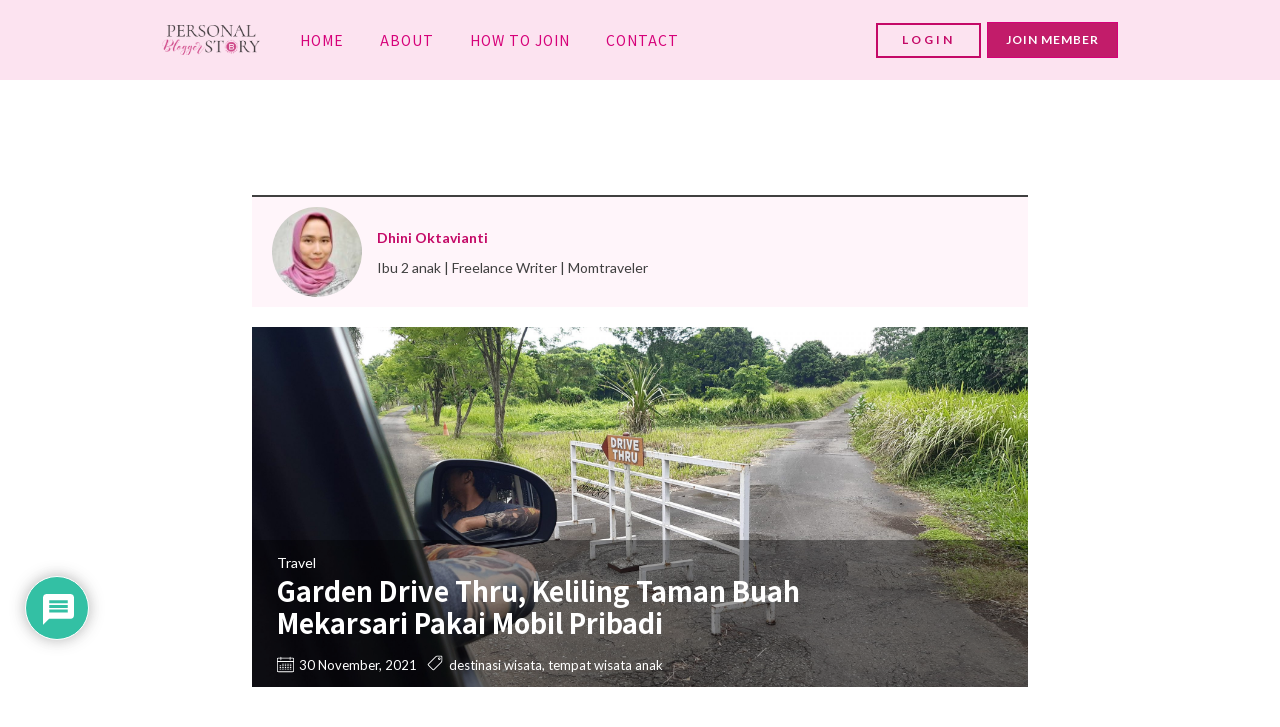

--- FILE ---
content_type: text/html; charset=utf-8
request_url: https://www.google.com/recaptcha/api2/aframe
body_size: 265
content:
<!DOCTYPE HTML><html><head><meta http-equiv="content-type" content="text/html; charset=UTF-8"></head><body><script nonce="GyFl8ebHIuSrLg0y2acIbw">/** Anti-fraud and anti-abuse applications only. See google.com/recaptcha */ try{var clients={'sodar':'https://pagead2.googlesyndication.com/pagead/sodar?'};window.addEventListener("message",function(a){try{if(a.source===window.parent){var b=JSON.parse(a.data);var c=clients[b['id']];if(c){var d=document.createElement('img');d.src=c+b['params']+'&rc='+(localStorage.getItem("rc::a")?sessionStorage.getItem("rc::b"):"");window.document.body.appendChild(d);sessionStorage.setItem("rc::e",parseInt(sessionStorage.getItem("rc::e")||0)+1);localStorage.setItem("rc::h",'1769237360864');}}}catch(b){}});window.parent.postMessage("_grecaptcha_ready", "*");}catch(b){}</script></body></html>

--- FILE ---
content_type: text/css
request_url: https://bloggerperempuan.com/wp-content/uploads/oxygen/css/55834.css?cache=1744601094&ver=6.9
body_size: 620
content:
@media (max-width:479px){#section-43-55834 > .ct-section-inner-wrap{padding-top:0;padding-right:0;padding-bottom:0;padding-left:0}}#div_block-46-55834{width:150.00%}#div_block-4-55834{padding-top:20px;padding-left:0px;padding-right:0px;padding-bottom:125px;width:100%}#div_block-2-55834{min-height:50vh;flex-direction:column;display:flex;text-align:left;justify-content:flex-end;background-repeat:no-repeat;width:100%;margin-bottom:20px;background-position:50% 50%}#div_block-9-55834{background-image:linear-gradient(rgba(0,0,0,0.38),rgba(0,0,0,0.38));width:100%;padding-top:10px;padding-left:25px;padding-right:25px;padding-bottom:10px}#div_block-15-55834{flex-direction:row;display:flex;width:100%;color:#fff;font-size:14px;justify-content:flex-start;text-align:justify;align-items:center}#div_block-38-55834{flex-direction:row;display:flex}#div_block-47-55834{width:100.00%;background-color:#fcf5f9}#div_block-54-55834{align-items:center;flex-direction:column;display:flex;justify-content:center;text-align:center;width:100%;padding-top:20px;padding-bottom:20px;border-bottom-style:solid;border-bottom-color:#ef69ae}#div_block-61-55834{padding-top:20px;padding-bottom:10px;margin-bottom:10px;border-bottom-style:none}@media (max-width:767px){#div_block-2-55834{min-height:300vh}}@media (max-width:767px){#div_block-15-55834{font-size:12px;display:flex}}@media (max-width:479px){#div_block-46-55834{width:90%;padding-top:0px;padding-left:0px;padding-right:0px;padding-bottom:0px}}@media (max-width:479px){#div_block-4-55834{padding-left:0px;padding-right:0px;padding-bottom:0px}}@media (max-width:991px){#new_columns-45-55834> .ct-div-block{width:100% !important}}#headline-10-55834{font-size:27px;color:#ffffff;width:80%;line-height:1.2;margin-bottom:10px}@media (max-width:767px){#headline-10-55834{font-size:18px;width:100%}}#text_block-40-55834{font-size:14px}#text_block-16-55834{font-size:13px;margin-right:10px;padding-top:5px}#text_block-36-55834{font-size:13px;padding-top:5px}#text_block-7-55834{font-size:15px;margin-bottom:20px;width:100%;font-family:'Lato'}@media (max-width:767px){#text_block-40-55834{font-size:11px}}@media (max-width:767px){#text_block-16-55834{font-size:10px}}@media (max-width:767px){#text_block-36-55834{font-size:10px}}@media (max-width:767px){#text_block-7-55834{font-size:13px}}#fancy_icon-33-55834>svg{width:17px;height:17px}#fancy_icon-33-55834{margin-top:2px;padding-right:5px}#fancy_icon-34-55834>svg{width:17px;height:17px}#fancy_icon-34-55834{margin-top:2px;padding-right:5px;padding-top:3px}@media (max-width:767px){#fancy_icon-33-55834>svg{width:14px;height:14px}#fancy_icon-33-55834{margin-top:0px;padding-top:2px}}@media (max-width:767px){#fancy_icon-34-55834>svg{width:14px;height:14px}#fancy_icon-34-55834{margin-top:0px;padding-top:4px}}#_comments-42-55834{padding-top:20px;padding-bottom:20px}#span-41-55834{color:#fff}#span-8-55834{width:100%}#widget-62-55834{margin-bottom:10px;padding-bottom:20px;border-bottom-style:none}#widget-52-55834{margin-bottom:10px;border-bottom-style:none}